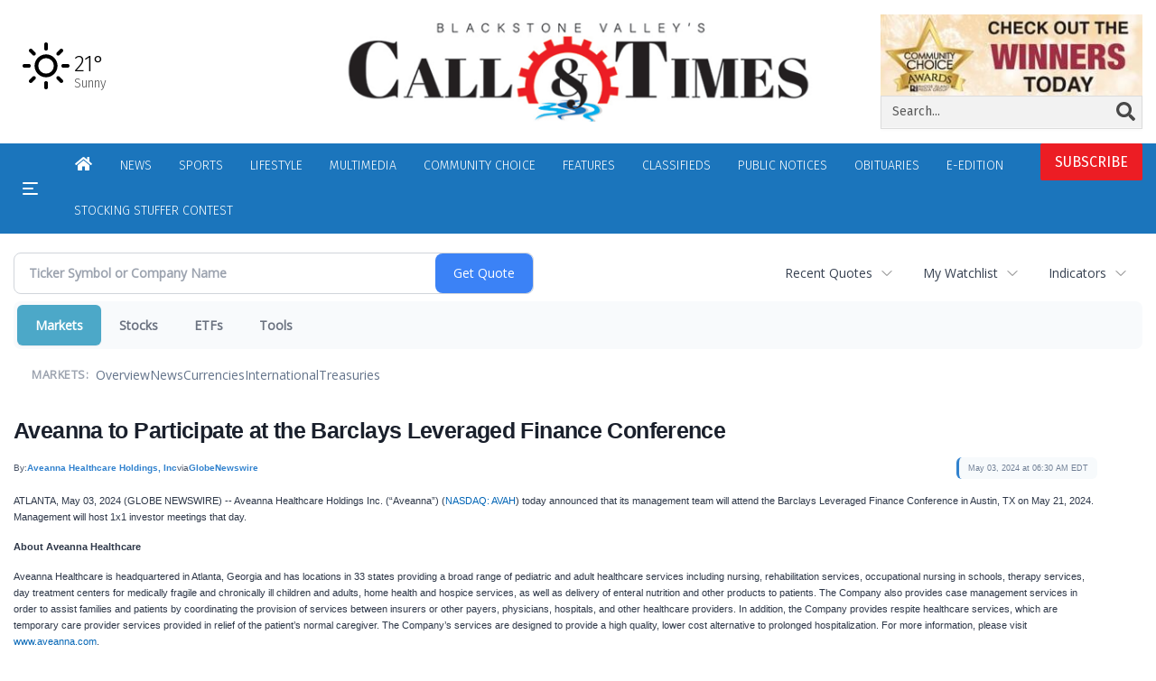

--- FILE ---
content_type: text/html; charset=utf-8
request_url: https://www.google.com/recaptcha/enterprise/anchor?ar=1&k=6LdF3BEhAAAAAEQUmLciJe0QwaHESwQFc2vwCWqh&co=aHR0cHM6Ly9idXNpbmVzcy53b29uc29ja2V0Y2FsbC5jb206NDQz&hl=en&v=7gg7H51Q-naNfhmCP3_R47ho&size=invisible&anchor-ms=20000&execute-ms=15000&cb=6nzsf1upznw1
body_size: 49225
content:
<!DOCTYPE HTML><html dir="ltr" lang="en"><head><meta http-equiv="Content-Type" content="text/html; charset=UTF-8">
<meta http-equiv="X-UA-Compatible" content="IE=edge">
<title>reCAPTCHA</title>
<style type="text/css">
/* cyrillic-ext */
@font-face {
  font-family: 'Roboto';
  font-style: normal;
  font-weight: 400;
  font-stretch: 100%;
  src: url(//fonts.gstatic.com/s/roboto/v48/KFO7CnqEu92Fr1ME7kSn66aGLdTylUAMa3GUBHMdazTgWw.woff2) format('woff2');
  unicode-range: U+0460-052F, U+1C80-1C8A, U+20B4, U+2DE0-2DFF, U+A640-A69F, U+FE2E-FE2F;
}
/* cyrillic */
@font-face {
  font-family: 'Roboto';
  font-style: normal;
  font-weight: 400;
  font-stretch: 100%;
  src: url(//fonts.gstatic.com/s/roboto/v48/KFO7CnqEu92Fr1ME7kSn66aGLdTylUAMa3iUBHMdazTgWw.woff2) format('woff2');
  unicode-range: U+0301, U+0400-045F, U+0490-0491, U+04B0-04B1, U+2116;
}
/* greek-ext */
@font-face {
  font-family: 'Roboto';
  font-style: normal;
  font-weight: 400;
  font-stretch: 100%;
  src: url(//fonts.gstatic.com/s/roboto/v48/KFO7CnqEu92Fr1ME7kSn66aGLdTylUAMa3CUBHMdazTgWw.woff2) format('woff2');
  unicode-range: U+1F00-1FFF;
}
/* greek */
@font-face {
  font-family: 'Roboto';
  font-style: normal;
  font-weight: 400;
  font-stretch: 100%;
  src: url(//fonts.gstatic.com/s/roboto/v48/KFO7CnqEu92Fr1ME7kSn66aGLdTylUAMa3-UBHMdazTgWw.woff2) format('woff2');
  unicode-range: U+0370-0377, U+037A-037F, U+0384-038A, U+038C, U+038E-03A1, U+03A3-03FF;
}
/* math */
@font-face {
  font-family: 'Roboto';
  font-style: normal;
  font-weight: 400;
  font-stretch: 100%;
  src: url(//fonts.gstatic.com/s/roboto/v48/KFO7CnqEu92Fr1ME7kSn66aGLdTylUAMawCUBHMdazTgWw.woff2) format('woff2');
  unicode-range: U+0302-0303, U+0305, U+0307-0308, U+0310, U+0312, U+0315, U+031A, U+0326-0327, U+032C, U+032F-0330, U+0332-0333, U+0338, U+033A, U+0346, U+034D, U+0391-03A1, U+03A3-03A9, U+03B1-03C9, U+03D1, U+03D5-03D6, U+03F0-03F1, U+03F4-03F5, U+2016-2017, U+2034-2038, U+203C, U+2040, U+2043, U+2047, U+2050, U+2057, U+205F, U+2070-2071, U+2074-208E, U+2090-209C, U+20D0-20DC, U+20E1, U+20E5-20EF, U+2100-2112, U+2114-2115, U+2117-2121, U+2123-214F, U+2190, U+2192, U+2194-21AE, U+21B0-21E5, U+21F1-21F2, U+21F4-2211, U+2213-2214, U+2216-22FF, U+2308-230B, U+2310, U+2319, U+231C-2321, U+2336-237A, U+237C, U+2395, U+239B-23B7, U+23D0, U+23DC-23E1, U+2474-2475, U+25AF, U+25B3, U+25B7, U+25BD, U+25C1, U+25CA, U+25CC, U+25FB, U+266D-266F, U+27C0-27FF, U+2900-2AFF, U+2B0E-2B11, U+2B30-2B4C, U+2BFE, U+3030, U+FF5B, U+FF5D, U+1D400-1D7FF, U+1EE00-1EEFF;
}
/* symbols */
@font-face {
  font-family: 'Roboto';
  font-style: normal;
  font-weight: 400;
  font-stretch: 100%;
  src: url(//fonts.gstatic.com/s/roboto/v48/KFO7CnqEu92Fr1ME7kSn66aGLdTylUAMaxKUBHMdazTgWw.woff2) format('woff2');
  unicode-range: U+0001-000C, U+000E-001F, U+007F-009F, U+20DD-20E0, U+20E2-20E4, U+2150-218F, U+2190, U+2192, U+2194-2199, U+21AF, U+21E6-21F0, U+21F3, U+2218-2219, U+2299, U+22C4-22C6, U+2300-243F, U+2440-244A, U+2460-24FF, U+25A0-27BF, U+2800-28FF, U+2921-2922, U+2981, U+29BF, U+29EB, U+2B00-2BFF, U+4DC0-4DFF, U+FFF9-FFFB, U+10140-1018E, U+10190-1019C, U+101A0, U+101D0-101FD, U+102E0-102FB, U+10E60-10E7E, U+1D2C0-1D2D3, U+1D2E0-1D37F, U+1F000-1F0FF, U+1F100-1F1AD, U+1F1E6-1F1FF, U+1F30D-1F30F, U+1F315, U+1F31C, U+1F31E, U+1F320-1F32C, U+1F336, U+1F378, U+1F37D, U+1F382, U+1F393-1F39F, U+1F3A7-1F3A8, U+1F3AC-1F3AF, U+1F3C2, U+1F3C4-1F3C6, U+1F3CA-1F3CE, U+1F3D4-1F3E0, U+1F3ED, U+1F3F1-1F3F3, U+1F3F5-1F3F7, U+1F408, U+1F415, U+1F41F, U+1F426, U+1F43F, U+1F441-1F442, U+1F444, U+1F446-1F449, U+1F44C-1F44E, U+1F453, U+1F46A, U+1F47D, U+1F4A3, U+1F4B0, U+1F4B3, U+1F4B9, U+1F4BB, U+1F4BF, U+1F4C8-1F4CB, U+1F4D6, U+1F4DA, U+1F4DF, U+1F4E3-1F4E6, U+1F4EA-1F4ED, U+1F4F7, U+1F4F9-1F4FB, U+1F4FD-1F4FE, U+1F503, U+1F507-1F50B, U+1F50D, U+1F512-1F513, U+1F53E-1F54A, U+1F54F-1F5FA, U+1F610, U+1F650-1F67F, U+1F687, U+1F68D, U+1F691, U+1F694, U+1F698, U+1F6AD, U+1F6B2, U+1F6B9-1F6BA, U+1F6BC, U+1F6C6-1F6CF, U+1F6D3-1F6D7, U+1F6E0-1F6EA, U+1F6F0-1F6F3, U+1F6F7-1F6FC, U+1F700-1F7FF, U+1F800-1F80B, U+1F810-1F847, U+1F850-1F859, U+1F860-1F887, U+1F890-1F8AD, U+1F8B0-1F8BB, U+1F8C0-1F8C1, U+1F900-1F90B, U+1F93B, U+1F946, U+1F984, U+1F996, U+1F9E9, U+1FA00-1FA6F, U+1FA70-1FA7C, U+1FA80-1FA89, U+1FA8F-1FAC6, U+1FACE-1FADC, U+1FADF-1FAE9, U+1FAF0-1FAF8, U+1FB00-1FBFF;
}
/* vietnamese */
@font-face {
  font-family: 'Roboto';
  font-style: normal;
  font-weight: 400;
  font-stretch: 100%;
  src: url(//fonts.gstatic.com/s/roboto/v48/KFO7CnqEu92Fr1ME7kSn66aGLdTylUAMa3OUBHMdazTgWw.woff2) format('woff2');
  unicode-range: U+0102-0103, U+0110-0111, U+0128-0129, U+0168-0169, U+01A0-01A1, U+01AF-01B0, U+0300-0301, U+0303-0304, U+0308-0309, U+0323, U+0329, U+1EA0-1EF9, U+20AB;
}
/* latin-ext */
@font-face {
  font-family: 'Roboto';
  font-style: normal;
  font-weight: 400;
  font-stretch: 100%;
  src: url(//fonts.gstatic.com/s/roboto/v48/KFO7CnqEu92Fr1ME7kSn66aGLdTylUAMa3KUBHMdazTgWw.woff2) format('woff2');
  unicode-range: U+0100-02BA, U+02BD-02C5, U+02C7-02CC, U+02CE-02D7, U+02DD-02FF, U+0304, U+0308, U+0329, U+1D00-1DBF, U+1E00-1E9F, U+1EF2-1EFF, U+2020, U+20A0-20AB, U+20AD-20C0, U+2113, U+2C60-2C7F, U+A720-A7FF;
}
/* latin */
@font-face {
  font-family: 'Roboto';
  font-style: normal;
  font-weight: 400;
  font-stretch: 100%;
  src: url(//fonts.gstatic.com/s/roboto/v48/KFO7CnqEu92Fr1ME7kSn66aGLdTylUAMa3yUBHMdazQ.woff2) format('woff2');
  unicode-range: U+0000-00FF, U+0131, U+0152-0153, U+02BB-02BC, U+02C6, U+02DA, U+02DC, U+0304, U+0308, U+0329, U+2000-206F, U+20AC, U+2122, U+2191, U+2193, U+2212, U+2215, U+FEFF, U+FFFD;
}
/* cyrillic-ext */
@font-face {
  font-family: 'Roboto';
  font-style: normal;
  font-weight: 500;
  font-stretch: 100%;
  src: url(//fonts.gstatic.com/s/roboto/v48/KFO7CnqEu92Fr1ME7kSn66aGLdTylUAMa3GUBHMdazTgWw.woff2) format('woff2');
  unicode-range: U+0460-052F, U+1C80-1C8A, U+20B4, U+2DE0-2DFF, U+A640-A69F, U+FE2E-FE2F;
}
/* cyrillic */
@font-face {
  font-family: 'Roboto';
  font-style: normal;
  font-weight: 500;
  font-stretch: 100%;
  src: url(//fonts.gstatic.com/s/roboto/v48/KFO7CnqEu92Fr1ME7kSn66aGLdTylUAMa3iUBHMdazTgWw.woff2) format('woff2');
  unicode-range: U+0301, U+0400-045F, U+0490-0491, U+04B0-04B1, U+2116;
}
/* greek-ext */
@font-face {
  font-family: 'Roboto';
  font-style: normal;
  font-weight: 500;
  font-stretch: 100%;
  src: url(//fonts.gstatic.com/s/roboto/v48/KFO7CnqEu92Fr1ME7kSn66aGLdTylUAMa3CUBHMdazTgWw.woff2) format('woff2');
  unicode-range: U+1F00-1FFF;
}
/* greek */
@font-face {
  font-family: 'Roboto';
  font-style: normal;
  font-weight: 500;
  font-stretch: 100%;
  src: url(//fonts.gstatic.com/s/roboto/v48/KFO7CnqEu92Fr1ME7kSn66aGLdTylUAMa3-UBHMdazTgWw.woff2) format('woff2');
  unicode-range: U+0370-0377, U+037A-037F, U+0384-038A, U+038C, U+038E-03A1, U+03A3-03FF;
}
/* math */
@font-face {
  font-family: 'Roboto';
  font-style: normal;
  font-weight: 500;
  font-stretch: 100%;
  src: url(//fonts.gstatic.com/s/roboto/v48/KFO7CnqEu92Fr1ME7kSn66aGLdTylUAMawCUBHMdazTgWw.woff2) format('woff2');
  unicode-range: U+0302-0303, U+0305, U+0307-0308, U+0310, U+0312, U+0315, U+031A, U+0326-0327, U+032C, U+032F-0330, U+0332-0333, U+0338, U+033A, U+0346, U+034D, U+0391-03A1, U+03A3-03A9, U+03B1-03C9, U+03D1, U+03D5-03D6, U+03F0-03F1, U+03F4-03F5, U+2016-2017, U+2034-2038, U+203C, U+2040, U+2043, U+2047, U+2050, U+2057, U+205F, U+2070-2071, U+2074-208E, U+2090-209C, U+20D0-20DC, U+20E1, U+20E5-20EF, U+2100-2112, U+2114-2115, U+2117-2121, U+2123-214F, U+2190, U+2192, U+2194-21AE, U+21B0-21E5, U+21F1-21F2, U+21F4-2211, U+2213-2214, U+2216-22FF, U+2308-230B, U+2310, U+2319, U+231C-2321, U+2336-237A, U+237C, U+2395, U+239B-23B7, U+23D0, U+23DC-23E1, U+2474-2475, U+25AF, U+25B3, U+25B7, U+25BD, U+25C1, U+25CA, U+25CC, U+25FB, U+266D-266F, U+27C0-27FF, U+2900-2AFF, U+2B0E-2B11, U+2B30-2B4C, U+2BFE, U+3030, U+FF5B, U+FF5D, U+1D400-1D7FF, U+1EE00-1EEFF;
}
/* symbols */
@font-face {
  font-family: 'Roboto';
  font-style: normal;
  font-weight: 500;
  font-stretch: 100%;
  src: url(//fonts.gstatic.com/s/roboto/v48/KFO7CnqEu92Fr1ME7kSn66aGLdTylUAMaxKUBHMdazTgWw.woff2) format('woff2');
  unicode-range: U+0001-000C, U+000E-001F, U+007F-009F, U+20DD-20E0, U+20E2-20E4, U+2150-218F, U+2190, U+2192, U+2194-2199, U+21AF, U+21E6-21F0, U+21F3, U+2218-2219, U+2299, U+22C4-22C6, U+2300-243F, U+2440-244A, U+2460-24FF, U+25A0-27BF, U+2800-28FF, U+2921-2922, U+2981, U+29BF, U+29EB, U+2B00-2BFF, U+4DC0-4DFF, U+FFF9-FFFB, U+10140-1018E, U+10190-1019C, U+101A0, U+101D0-101FD, U+102E0-102FB, U+10E60-10E7E, U+1D2C0-1D2D3, U+1D2E0-1D37F, U+1F000-1F0FF, U+1F100-1F1AD, U+1F1E6-1F1FF, U+1F30D-1F30F, U+1F315, U+1F31C, U+1F31E, U+1F320-1F32C, U+1F336, U+1F378, U+1F37D, U+1F382, U+1F393-1F39F, U+1F3A7-1F3A8, U+1F3AC-1F3AF, U+1F3C2, U+1F3C4-1F3C6, U+1F3CA-1F3CE, U+1F3D4-1F3E0, U+1F3ED, U+1F3F1-1F3F3, U+1F3F5-1F3F7, U+1F408, U+1F415, U+1F41F, U+1F426, U+1F43F, U+1F441-1F442, U+1F444, U+1F446-1F449, U+1F44C-1F44E, U+1F453, U+1F46A, U+1F47D, U+1F4A3, U+1F4B0, U+1F4B3, U+1F4B9, U+1F4BB, U+1F4BF, U+1F4C8-1F4CB, U+1F4D6, U+1F4DA, U+1F4DF, U+1F4E3-1F4E6, U+1F4EA-1F4ED, U+1F4F7, U+1F4F9-1F4FB, U+1F4FD-1F4FE, U+1F503, U+1F507-1F50B, U+1F50D, U+1F512-1F513, U+1F53E-1F54A, U+1F54F-1F5FA, U+1F610, U+1F650-1F67F, U+1F687, U+1F68D, U+1F691, U+1F694, U+1F698, U+1F6AD, U+1F6B2, U+1F6B9-1F6BA, U+1F6BC, U+1F6C6-1F6CF, U+1F6D3-1F6D7, U+1F6E0-1F6EA, U+1F6F0-1F6F3, U+1F6F7-1F6FC, U+1F700-1F7FF, U+1F800-1F80B, U+1F810-1F847, U+1F850-1F859, U+1F860-1F887, U+1F890-1F8AD, U+1F8B0-1F8BB, U+1F8C0-1F8C1, U+1F900-1F90B, U+1F93B, U+1F946, U+1F984, U+1F996, U+1F9E9, U+1FA00-1FA6F, U+1FA70-1FA7C, U+1FA80-1FA89, U+1FA8F-1FAC6, U+1FACE-1FADC, U+1FADF-1FAE9, U+1FAF0-1FAF8, U+1FB00-1FBFF;
}
/* vietnamese */
@font-face {
  font-family: 'Roboto';
  font-style: normal;
  font-weight: 500;
  font-stretch: 100%;
  src: url(//fonts.gstatic.com/s/roboto/v48/KFO7CnqEu92Fr1ME7kSn66aGLdTylUAMa3OUBHMdazTgWw.woff2) format('woff2');
  unicode-range: U+0102-0103, U+0110-0111, U+0128-0129, U+0168-0169, U+01A0-01A1, U+01AF-01B0, U+0300-0301, U+0303-0304, U+0308-0309, U+0323, U+0329, U+1EA0-1EF9, U+20AB;
}
/* latin-ext */
@font-face {
  font-family: 'Roboto';
  font-style: normal;
  font-weight: 500;
  font-stretch: 100%;
  src: url(//fonts.gstatic.com/s/roboto/v48/KFO7CnqEu92Fr1ME7kSn66aGLdTylUAMa3KUBHMdazTgWw.woff2) format('woff2');
  unicode-range: U+0100-02BA, U+02BD-02C5, U+02C7-02CC, U+02CE-02D7, U+02DD-02FF, U+0304, U+0308, U+0329, U+1D00-1DBF, U+1E00-1E9F, U+1EF2-1EFF, U+2020, U+20A0-20AB, U+20AD-20C0, U+2113, U+2C60-2C7F, U+A720-A7FF;
}
/* latin */
@font-face {
  font-family: 'Roboto';
  font-style: normal;
  font-weight: 500;
  font-stretch: 100%;
  src: url(//fonts.gstatic.com/s/roboto/v48/KFO7CnqEu92Fr1ME7kSn66aGLdTylUAMa3yUBHMdazQ.woff2) format('woff2');
  unicode-range: U+0000-00FF, U+0131, U+0152-0153, U+02BB-02BC, U+02C6, U+02DA, U+02DC, U+0304, U+0308, U+0329, U+2000-206F, U+20AC, U+2122, U+2191, U+2193, U+2212, U+2215, U+FEFF, U+FFFD;
}
/* cyrillic-ext */
@font-face {
  font-family: 'Roboto';
  font-style: normal;
  font-weight: 900;
  font-stretch: 100%;
  src: url(//fonts.gstatic.com/s/roboto/v48/KFO7CnqEu92Fr1ME7kSn66aGLdTylUAMa3GUBHMdazTgWw.woff2) format('woff2');
  unicode-range: U+0460-052F, U+1C80-1C8A, U+20B4, U+2DE0-2DFF, U+A640-A69F, U+FE2E-FE2F;
}
/* cyrillic */
@font-face {
  font-family: 'Roboto';
  font-style: normal;
  font-weight: 900;
  font-stretch: 100%;
  src: url(//fonts.gstatic.com/s/roboto/v48/KFO7CnqEu92Fr1ME7kSn66aGLdTylUAMa3iUBHMdazTgWw.woff2) format('woff2');
  unicode-range: U+0301, U+0400-045F, U+0490-0491, U+04B0-04B1, U+2116;
}
/* greek-ext */
@font-face {
  font-family: 'Roboto';
  font-style: normal;
  font-weight: 900;
  font-stretch: 100%;
  src: url(//fonts.gstatic.com/s/roboto/v48/KFO7CnqEu92Fr1ME7kSn66aGLdTylUAMa3CUBHMdazTgWw.woff2) format('woff2');
  unicode-range: U+1F00-1FFF;
}
/* greek */
@font-face {
  font-family: 'Roboto';
  font-style: normal;
  font-weight: 900;
  font-stretch: 100%;
  src: url(//fonts.gstatic.com/s/roboto/v48/KFO7CnqEu92Fr1ME7kSn66aGLdTylUAMa3-UBHMdazTgWw.woff2) format('woff2');
  unicode-range: U+0370-0377, U+037A-037F, U+0384-038A, U+038C, U+038E-03A1, U+03A3-03FF;
}
/* math */
@font-face {
  font-family: 'Roboto';
  font-style: normal;
  font-weight: 900;
  font-stretch: 100%;
  src: url(//fonts.gstatic.com/s/roboto/v48/KFO7CnqEu92Fr1ME7kSn66aGLdTylUAMawCUBHMdazTgWw.woff2) format('woff2');
  unicode-range: U+0302-0303, U+0305, U+0307-0308, U+0310, U+0312, U+0315, U+031A, U+0326-0327, U+032C, U+032F-0330, U+0332-0333, U+0338, U+033A, U+0346, U+034D, U+0391-03A1, U+03A3-03A9, U+03B1-03C9, U+03D1, U+03D5-03D6, U+03F0-03F1, U+03F4-03F5, U+2016-2017, U+2034-2038, U+203C, U+2040, U+2043, U+2047, U+2050, U+2057, U+205F, U+2070-2071, U+2074-208E, U+2090-209C, U+20D0-20DC, U+20E1, U+20E5-20EF, U+2100-2112, U+2114-2115, U+2117-2121, U+2123-214F, U+2190, U+2192, U+2194-21AE, U+21B0-21E5, U+21F1-21F2, U+21F4-2211, U+2213-2214, U+2216-22FF, U+2308-230B, U+2310, U+2319, U+231C-2321, U+2336-237A, U+237C, U+2395, U+239B-23B7, U+23D0, U+23DC-23E1, U+2474-2475, U+25AF, U+25B3, U+25B7, U+25BD, U+25C1, U+25CA, U+25CC, U+25FB, U+266D-266F, U+27C0-27FF, U+2900-2AFF, U+2B0E-2B11, U+2B30-2B4C, U+2BFE, U+3030, U+FF5B, U+FF5D, U+1D400-1D7FF, U+1EE00-1EEFF;
}
/* symbols */
@font-face {
  font-family: 'Roboto';
  font-style: normal;
  font-weight: 900;
  font-stretch: 100%;
  src: url(//fonts.gstatic.com/s/roboto/v48/KFO7CnqEu92Fr1ME7kSn66aGLdTylUAMaxKUBHMdazTgWw.woff2) format('woff2');
  unicode-range: U+0001-000C, U+000E-001F, U+007F-009F, U+20DD-20E0, U+20E2-20E4, U+2150-218F, U+2190, U+2192, U+2194-2199, U+21AF, U+21E6-21F0, U+21F3, U+2218-2219, U+2299, U+22C4-22C6, U+2300-243F, U+2440-244A, U+2460-24FF, U+25A0-27BF, U+2800-28FF, U+2921-2922, U+2981, U+29BF, U+29EB, U+2B00-2BFF, U+4DC0-4DFF, U+FFF9-FFFB, U+10140-1018E, U+10190-1019C, U+101A0, U+101D0-101FD, U+102E0-102FB, U+10E60-10E7E, U+1D2C0-1D2D3, U+1D2E0-1D37F, U+1F000-1F0FF, U+1F100-1F1AD, U+1F1E6-1F1FF, U+1F30D-1F30F, U+1F315, U+1F31C, U+1F31E, U+1F320-1F32C, U+1F336, U+1F378, U+1F37D, U+1F382, U+1F393-1F39F, U+1F3A7-1F3A8, U+1F3AC-1F3AF, U+1F3C2, U+1F3C4-1F3C6, U+1F3CA-1F3CE, U+1F3D4-1F3E0, U+1F3ED, U+1F3F1-1F3F3, U+1F3F5-1F3F7, U+1F408, U+1F415, U+1F41F, U+1F426, U+1F43F, U+1F441-1F442, U+1F444, U+1F446-1F449, U+1F44C-1F44E, U+1F453, U+1F46A, U+1F47D, U+1F4A3, U+1F4B0, U+1F4B3, U+1F4B9, U+1F4BB, U+1F4BF, U+1F4C8-1F4CB, U+1F4D6, U+1F4DA, U+1F4DF, U+1F4E3-1F4E6, U+1F4EA-1F4ED, U+1F4F7, U+1F4F9-1F4FB, U+1F4FD-1F4FE, U+1F503, U+1F507-1F50B, U+1F50D, U+1F512-1F513, U+1F53E-1F54A, U+1F54F-1F5FA, U+1F610, U+1F650-1F67F, U+1F687, U+1F68D, U+1F691, U+1F694, U+1F698, U+1F6AD, U+1F6B2, U+1F6B9-1F6BA, U+1F6BC, U+1F6C6-1F6CF, U+1F6D3-1F6D7, U+1F6E0-1F6EA, U+1F6F0-1F6F3, U+1F6F7-1F6FC, U+1F700-1F7FF, U+1F800-1F80B, U+1F810-1F847, U+1F850-1F859, U+1F860-1F887, U+1F890-1F8AD, U+1F8B0-1F8BB, U+1F8C0-1F8C1, U+1F900-1F90B, U+1F93B, U+1F946, U+1F984, U+1F996, U+1F9E9, U+1FA00-1FA6F, U+1FA70-1FA7C, U+1FA80-1FA89, U+1FA8F-1FAC6, U+1FACE-1FADC, U+1FADF-1FAE9, U+1FAF0-1FAF8, U+1FB00-1FBFF;
}
/* vietnamese */
@font-face {
  font-family: 'Roboto';
  font-style: normal;
  font-weight: 900;
  font-stretch: 100%;
  src: url(//fonts.gstatic.com/s/roboto/v48/KFO7CnqEu92Fr1ME7kSn66aGLdTylUAMa3OUBHMdazTgWw.woff2) format('woff2');
  unicode-range: U+0102-0103, U+0110-0111, U+0128-0129, U+0168-0169, U+01A0-01A1, U+01AF-01B0, U+0300-0301, U+0303-0304, U+0308-0309, U+0323, U+0329, U+1EA0-1EF9, U+20AB;
}
/* latin-ext */
@font-face {
  font-family: 'Roboto';
  font-style: normal;
  font-weight: 900;
  font-stretch: 100%;
  src: url(//fonts.gstatic.com/s/roboto/v48/KFO7CnqEu92Fr1ME7kSn66aGLdTylUAMa3KUBHMdazTgWw.woff2) format('woff2');
  unicode-range: U+0100-02BA, U+02BD-02C5, U+02C7-02CC, U+02CE-02D7, U+02DD-02FF, U+0304, U+0308, U+0329, U+1D00-1DBF, U+1E00-1E9F, U+1EF2-1EFF, U+2020, U+20A0-20AB, U+20AD-20C0, U+2113, U+2C60-2C7F, U+A720-A7FF;
}
/* latin */
@font-face {
  font-family: 'Roboto';
  font-style: normal;
  font-weight: 900;
  font-stretch: 100%;
  src: url(//fonts.gstatic.com/s/roboto/v48/KFO7CnqEu92Fr1ME7kSn66aGLdTylUAMa3yUBHMdazQ.woff2) format('woff2');
  unicode-range: U+0000-00FF, U+0131, U+0152-0153, U+02BB-02BC, U+02C6, U+02DA, U+02DC, U+0304, U+0308, U+0329, U+2000-206F, U+20AC, U+2122, U+2191, U+2193, U+2212, U+2215, U+FEFF, U+FFFD;
}

</style>
<link rel="stylesheet" type="text/css" href="https://www.gstatic.com/recaptcha/releases/7gg7H51Q-naNfhmCP3_R47ho/styles__ltr.css">
<script nonce="EZwjI3rlvYpSYEmv-2nowA" type="text/javascript">window['__recaptcha_api'] = 'https://www.google.com/recaptcha/enterprise/';</script>
<script type="text/javascript" src="https://www.gstatic.com/recaptcha/releases/7gg7H51Q-naNfhmCP3_R47ho/recaptcha__en.js" nonce="EZwjI3rlvYpSYEmv-2nowA">
      
    </script></head>
<body><div id="rc-anchor-alert" class="rc-anchor-alert"></div>
<input type="hidden" id="recaptcha-token" value="[base64]">
<script type="text/javascript" nonce="EZwjI3rlvYpSYEmv-2nowA">
      recaptcha.anchor.Main.init("[\x22ainput\x22,[\x22bgdata\x22,\x22\x22,\[base64]/[base64]/bmV3IFpbdF0obVswXSk6Sz09Mj9uZXcgWlt0XShtWzBdLG1bMV0pOks9PTM/bmV3IFpbdF0obVswXSxtWzFdLG1bMl0pOks9PTQ/[base64]/[base64]/[base64]/[base64]/[base64]/[base64]/[base64]/[base64]/[base64]/[base64]/[base64]/[base64]/[base64]/[base64]\\u003d\\u003d\x22,\[base64]\\u003d\x22,\x22fl5tEwxoGUc0w7XChy8Cw5TDj2/Dk8O8wp8Sw5/Cn24fGT3DuE8DB1PDiD4fw4oPJQnCpcOdwozCnyxYw4xfw6DDl8KnwoPCt3HCoMOIwroPwrTCj8O9aMKQAA0Aw6IbBcKzX8KFXi5iYMKkwp/CjhfDmlpew7BRI8Khw5fDn8OSw5hpWMOnw6rCk0LCnkgEQ2Qmw7FnAm7CrsK9w7FFCChIRXEdwptow6YAAcKaJi9VwpkSw7tiZxDDvMOxwqVvw4TDjnlkXsOrbUd/SsOfw6/DvsOuBcKNGcOzccKaw60bGUxOwoJwIXHCnTrCrcKhw64DwqcqwqsbIU7CpsKDXRYzwrHDisKCwokXwq3DjsOHw5tXbQ4tw5gCw5LCjcKHasOBwpVhccK8w4dhOcOIw7xKLj3CoH/Cuy7CoMKoS8O5w4bDuyx2w64Xw40+wqF4w61Mw712wqUHwoHCqwDCggvCigDCjlBiwotxZMKKwoJkIxJdESEow5NtwpEPwrHCn0V6csK0UMK0Q8OXw63DsWRPGcOywrvCtsKNw5rCi8K9w5nDqWFQwpcVDgbCscK/w7JJO8KwQWVWwqg5ZcOBwqvClms0wp/[base64]/CpT8vwqXDpgXCuVnCqMKiCcO/w7RuLsKVw7VrfsOxw5ptckMkw4hHwojCj8K8w6XDvcOLXhwIUMOxwqzCh07Ci8OWe8K5wq7Do8Oaw7PCszjDnMOgwopJH8O9GFA+L8O6IlPDvkE2ccOHK8KtwrhfIcO0wrzCsAchAlkbw5gSwpfDjcOZwrXCl8KmRThYUsKAw5k1wp/ChlVfYsKNwrrCpcOjEQlaCMOsw7dYwp3CnsK1BV7Cu3rCusKgw6FNw7LDn8KJY8KXIQ/DjcOsDEPCsMOhwq/[base64]/Cl8OEwqvCkgBaTsKzwqHClCbCgzAew41Yw6LDtMOMARldw7Ydw7PDvMOjw6dmCkLDqMOzJMOJJcKvPWZLb3w7FsOtw581L1TCqMKATcKhVsOowobCuMO8woJIG8KuJsKhO0piV8KveMKKOsKUwrchJ8ONwpzDksOlUl7Do2TDhsKSP8KKwooyw4bDscO/w7zDv8KSL07DjMOeL0jCh8K2w4DCgsKxeG/Ci8KwIcOzwogFwpzCs8KGHgXCrHNSdcKawofCvyTCmFZvdErDmMOkcy7ClVLCs8OFMjUyS2vDkB3ClMK+JxnDrG/DgsOYesOww7I6wq/DjcO5wo5+w5fDtxNlwpHClAzChjHDlcOww6UnXCTCrcKqw4HCsQXDscKxMsKDwqEgFMOwL0fChMKmwrnDnmDDm29KwpFdImwhZFMvwos2wqLCn0RWPcKXw5pKQcK4wr/CvsOSwqrDiyJlwo4Rw4AQw5ptUmfDsREyecKEwp/Djj3CgytCD1DCkMOqF8OBwpvDhHjCtG9hw7sdwq3Cui/DrQ/[base64]/DhsKRwoBkd8OPB8KPwoVjworDocKfGsOmAlQcw5Q5wovDhMOOEMO1w4TCpcO/wpfDmAAkFMKJw7YHbiRhwoTCshfDoQrCr8K7CX/CujvCo8O7CjMMYTUpRcKtw6JXwrp8Ly3DsUR+w6PCsAh2wqjCgBPDpsOlaSJqwqAsXl0Uw6BCRsKlfsK9w6FAMcOmMQzCin18GDTDj8OnL8K8fkU5dirDicOIDX7Cu1TCn1vDnUIbwpTDiMODUMOww5jDt8O/w4nDtW4Yw7XCnATDnjTCry1zw74jw5rDn8OxwpjDncO+SsK7w5TDk8ODwrzDiWFUQz/[base64]/w7HDqD7Dm0Uxw74ew4c0bcO4wrrClsO/UWhCJSfDoxNTwq/DpcO4w5p0T1vDikgGwphZGMOEwpLChTI7w60rBsOEwoo+w4cIExoSw5UPAEQyCQvDl8Ogw4Y8w73CqHZcJ8KfYcKZwplLIR7Chh0Fw7s3E8OqwrBMER/Di8OewocWTWlrw6/CnVAHFn0dwrhrXsK4CcOrNHwFXcOgPSTDkXLCuyIaNyZgf8OAw5bCgFBJw4YkNUguw75yYkbCuybCl8OUN3paa8OWWcOCwoIlwq/CucKyYV9mw5jCmVlwwpomB8O5eDQcVAo4fcKzw5nDvcOXwp/[base64]/Dh8KVw5PCn8K4w6ZfwrIkVEspwo7Djl0tNsKQcMKXUcOTw6YWXjvCslt0A0RCwqbChcK2w59rS8KZMyxCACU7fsOTYwgrHcOXVcO2SUASXcK9w5rCicOcwr3Cs8KJQD3DqMKpwrrCmCMuw7JEwrjDkkbDk1DDrcK1w4DComhcf2RVw4hxCi/CvVLCkEFOPRZyTcKEWMKow5TCnjxnGSnCt8KSw6XDvy7DpMK5w4LDkxRZw6pmXcOSTid2dcOKXsO3w73CryXDoVMqIU7DhMKICkoEUUs/wpLDn8OpE8KTw5Yew49WAH9BI8KfTsKswrHDpcKXPcOWwqgcwrDCpCPCusKvwovDl1JMw5Ejw47DksKqJXIFNcO4AMKZLMOvwrskwqwcAzzCg38wU8O2woohwp/[base64]/CnhPDk8O7wrXDpMKmw67ChsOUC8OAw6Z0VkFQdm3DrMKjbMO9wpNzw6IPwrvDncKNwrdOwovDh8KHdMObw51Hw4YWOcOcCjLCi3/[base64]/DhEELK0HDncO+w5JOJnvCnAhLaQMUwqdMwqjCsQZPMMOQw4xjJ8KMXABwwqB9esK/w5sswolLIFxIY8OIwpl8J0vDmsKfG8Kfwr0iA8OTwrQPdE/[base64]/[base64]/[base64]/DsHAwP8K+HcKhPDkifG/[base64]/DjEUjwoZ8FXDCnkVcw5dqK0BnRQTCvDlnHhlAw5FCwrZBw5HCjcOtwqnDnWbDmmtYw67CsThPVwbDhsOZdhkdw6RFQEjCmsOSwonDrkfDu8KFwqBSw5rDscKiPMKow74gw5HDm8KXWcOqNMOcw7XCnU3CnsKWYsKnw45Yw6khZcOtw4Elw6cywr/DrlPDvEbDrVtTSsKpFsObK8Kaw6lRQmsQe8Kxay3DqBlhCsKBwrBgAkBtwpHDtmHDn8KKXsOqwq3Du3LDu8OswqvCjEQtw5LClCTDgMKnw7M2YsK7NcOMw4DDrGUQJ8Ktw6UnIMKFw59SwqVPOxlIw7DDkcOpwqFvDsO0wofCi3dBb8OowrMqGsKzwqcJFcO/[base64]/[base64]/UsKDw5rDp8O7wrhBKcOPw4vDkcO0ZngdNsK4w7kXw6M4MsOYw4cgw7k1X8Oqw6YDwpBqMMOJwrsZw7HDmQLDkmjCsMKPw7w5w6bCjBbCkAstV8Kew4szwpvClMKlwoXCiEHDrMOSw5E/dQTChsOIw7vCm3HCjcO7wqnCmj7CpMKzPsOeIXcqO3rDjATCn8KaacKNHMK6f2lFViJvw7oWwqbCssOODcK0BsKIw5AiAipSw5ZvET7ClQ5JNHLCkBfCssKrwqDDrcKgw7tQF0nDncKuw7zDrH8Bwrw5FsKbw7LDlwDCjntPIMKBw5UiPn8XC8OuM8KxRCvDvi/DnAAcw7zCu2Vyw6XDnQNXw7nDkkkBWS5qPyPCjsOHPz8sLcKSRFddwo18NXEhbEJXKVcAwq3DoMKfwozDjVjDn18wwp1/w73DuG/ClcOIwrkoOCBPFMKYw7jCn01jwozDqMK1F3/CmcKkH8KNw7QqwoPDnTkGURt1PE/Cih8nBMO0w5Avw6xRw59xwrrDrMKew7UsWE8kHMKow5drdcKvIsOKLDnCpU0Cw7XCs2HDqMKNWG7DucOvwqDCqVk/wpLCjMODX8OjwpDDmU8FDxDCgcKJwrXDpsKFJjIJZhI/bsKnwqnDsMKhw73Ch1/DnADDrMKhw6rDjX1CWMKCRcO9ZW1OT8O7wqJhwocdHCrDtMOAQGRSNcK5wr/[base64]/CvsO1w6haw6hsw6rDnnvDjMO0w4XClDfDp8KxwpFXaMO2DBfCt8KMPcK1QMOXwrPCvWrDt8KMQMKuG140w67DsMK9w6ESHcKbw5bCkQzDsMKmHcKJw4ctw5jCu8OXwq3CtTcBw6w7wovDssO4CcO1w4/[base64]/[base64]/DvGg8J8O1LsKuw7sEw5o0DMK/NB3DtgQ5IsOsw5xhw44FeGw7woUofkPCqh/DmcKAw7gUOcKPT23Do8OBw7bCpjzCn8Oww73Cg8OZWcOREEzDrsKLwqLCm10lQnnDo0DDoyfDm8KeWERQAMK7YcO1DGl7XzFuw6dNQg/Cgk9uCWdwLsOeW3vCmMOBwprDmSkXF8O2ZCXCvj/DncKcIGR9w4d2O13CkWYVw5/DlRLDgMKGVHjCs8OTw5thFcOtG8Khe3zCrmBTwr7CmETCuMK3w7jCk8KWPkc8wpVLwq0ZesKUXcKhw5bCqkIew5jDoSkWw67CgnrDu18BwrRaR8KOSsKjwoc9LxbDkC8jL8OfLWzChMK3w5xAw4tnw4MgworDlMK2w4zCngXDukhZDsO8T3hqR27DpXx/wr/ChkzCj8OMEUkvw6NieBpSwoLCv8OsDRfClWkiCsKydcOdV8OzNsO9wpNUwqTCrSkwIWjDhljDm3rCm2MSWcK+w4caD8OKDU0KwpPDocKNOENSUMO9OsOHwq7ClSXChiQHMHFXwp/Cm2/[base64]/DusO7d8KAUGfCiQDDkGHCgsKSVAXDmMO5acODw6xmVRZpeVXDqcOWRDfDp14BOjlwCUjCo0HDpcKtEMOfO8KISVfDojbCqBPDmlVnwog9RsKMaMKIwq/CjRY/FHDCh8KCay1Dw6Ytwrw2w5pjc3d/w68hMXDDoRnCoUcIwrrCscKLwrR/[base64]/DnkBH8KBw61zasKNw65uw5HCtTHCosK/Rk3CnzDDsXXCu8KKw6NvbcKjwrvDq8OWG8KHw5TCkcOgwolewpPDl8OaJSkYw6HDulgkTSHCisKYO8OUDyUZX8KWNcKKU3gSw4kSAxLCsA7DjX/[base64]/wr8ew4AOw5cWZ8KPCQTDh8Khw7zCk8Onw5cSw7sEAB7CpVcHRcOUw7HCqT/Cn8OkKsKhS8KDw6Qlw6jDuS7Dgwp9T8KrSsOLImFKNsKEV8ODwpo/FMOdS3/[base64]/Dtj5gIwFvw6cNfmtbLMK3woXDujYzTFI4wqDDrMKcLCUSPAUfwo7DjsOew4rDssKEw7MOw4bDvMOZw4t7e8KIw73Do8KQwqvCknJQw4fCvMKuVcO4ecK0w6nDucO5V8OKcxYXXknDnBoVwrE/wqTDuQ7DrSnCuMKJwofDqnzCt8OLQQTDsjd/wqA6FcO1JUPDvmrCqndPL8OmCGfCijpGw7XCpiE8w6TCpzHDn1RRwoxGLUAnwoJHwql5RgvCsHxpJ8OGw68Lw7XDh8K0A8OwRcKnw5zDrMOqd0JMwrfDrsKEw41nw4rCjnHCr8O5w45IwrBuw4zCqMO7w5s/[base64]/CvWPCmsKVR8Kcw4FmeMO6Y17CvMKgZD9gNsODMUfDvcKmAz3CicKbw5HDoMOVOsKMPcKtQVleOjjCicKlJwbCpcKfw6/[base64]/w6sqYMKTEsKxLcOjNwwIQzdFUAvDngXDm8KHJsOlwodScA4VBcOCwqjDkCzDm1RhWMKiw5XCu8O+w4DDv8KrNcOsw4/DjyDCo8O6wobDgG0nCMOvwqZVwqgWwo1PwosTwpdTwq0tAns4CcOTXMK+w64RVMKnwo3DqMOEw6DDu8K/FcKzKgPDv8KXXDJ9EsO5eyHDqsKdesOZMFV4FMOqX2RPwpTDuyEOeMKIw5IVw7bCt8KhwqfCgcKww6rChj3CvkHCm8KVGC5da3Alw5XCuRTDkQXCiyzCssKXw740wocvw4YIdFR8SlrCqAMjwoEmw6Z0woTDgzfDknPDlsKIFA1Iw5/DusOfw4LCoQTCscOnCcOjw7V9wpBTcQ10WcKWw6LDhMORworCo8KGJ8OaKjHCuhhFwpTCq8O7OsKEwrpEwr4BG8Ojw552RUPCssOcwq9eUcK/NyTCscO/[base64]/[base64]/DhRTCmcKZw6MBQ8KwwqXDn2/Cj2HDqcO+wr8ock4jw5NHwos+cMOpLcOOwr3CjCrCjWTCkMKjWSJIV8KywqrCqMOWwo3Dp8KJBhIaAi7ClC7DisKfB3cRU8O+ZMOZw77Dj8KNbcKgw5EhWMK+wptEPcOPw7HDpD1Yw7TDocK/TsO/w78pwr97w4rCkMOcR8KJwop4w7jDmsOtI3/DpVR0w6TCtcOeeSLCn2TCocKBQcO1BwvDhMOUasORGz8Xwq4hIMKsdX8gwpg2czYqwqs6wr54K8KhBcOhw51mXnbDnEfDuzdGwrjCrcKEwpJSY8Ksw7DDqx7DmzLCjjx1BMKlw7XCjgDCvcOlC8K2JcO7w58lwqBTATpEPH/DgcORMj/DqcOcwovCmsOpFFcHEMKkw6UnwonCoUx5dx8cwoQwwpBdGVgPU8ODwqk2bUDCuhvCqB41w5DDisOOw7A/w47DqDRIw7zCgsKrSsOaMF9mYQklwq/[base64]/e8Kuw71Qwq9Qwp0Ww5TClsOHDcOKw4fCpTRDwopaw54TRCN0w4jDj8K4wrLDmD/[base64]/Ct3guPlfDkS3DgsOLw4LCmMOrwpfDrA8Cw4PDil7CjcOWwq03woDCrFwXbsKwT8K0w4nCrcK8HxHCvTRcw5LDpsKXwowfw6LDnSrDosKKQ201cBMcXCs/VcKawobCr0N+bMOjw60eKMKdYmLCocObw4TCpsOjwrRgPkQmXk4eDDN6TsK9w4cKBFrDlsOfT8Kpw6w5eArDnBXCmwDCg8KnwonChEBhAA00w7dvdmvDiwRuwqI/GcKtwrTDiETCp8OOw45owrvCvMOzdcK3JWnCv8Oiw4/Dq8K0VMO2w5fCnMK+wpkvwpQ7wrlNwrvCj8KSw7UIwpHDq8Krw5vClSkbBsK3cMO6WTLDuzIpwpbChXo7wrXDryFMw4QTw5jDoF7DvWVbFsK2wpFEMsKrE8K/GcOXwoAsw4XCqRvCjcObHmRlDQ3DoRrCsAZIwq1/[base64]/AsKBY8OSOCJSCyLCnTPDoQbDjTLDgHfDiMO4wo8Jw6TCpsKvTQ/DvQ7CjcODOjLCuhnDvcKZw7ZAD8KlJBIxw5nCqTrDpDTDqcOzfMOzw7DCpjRDbSPCqBXDrlDCtQY9UTHCncOWwqEQw7fDjcKsYTPCkj5SGk/DisOWwrbDplHCuMO5TxPDq8OiW3hpw6l0w47Dl8K+RG7Cj8O3Fz8OBsKkFV3DuDXCtcOZEVXDqwAoP8OMw77DncK8XMO0w63CjAFlwp1mwph5MxrDlcOsdsKTw6xgJm45NzFIf8KwHgAeYn7Dp2R1QxMiwoLCnXPCpMKmw77DpMONw6gjKg/CssK/w75OXGbDn8KAeT1Uw5NaVFsYEcO3w5PCqMKCw4Now6dzHSPClkdrGsKdw6Vna8K3w6JAwq9uTMKxwq4oMQI7w6I/MsKiw5BvwrTCqsKILnLCjcKXAAsHw7saw41RWGnCnMOEKkHDlTsQRmkqJVEGwqcxZgTDt07DlcK/BztJK8KyJsKVwp9ScjPDpHDCh303w4gPQHvDnsOSwqrDrzLDj8OkWsOuw7U4PBB9DznDlxZdwr/[base64]/Cs1sMwr/DqsKYw71HIl/DgcOCVsOEw6oTHMKPw6PCg8Opwp3CmsO9GcKYw4fDlMKONgY1YSRwFGkgwqw9Rz5qWn4wBcKbPcOZXH/DiMOEKgsww6TDhynCvsKxK8OyDsOpwoPCmmYoVgtJw5cVF8KAw44xIsOcw53DoVTCmwIhw5zDjE5ew7dUCH5nw4nCmsOub2fDr8KcLsOibMKCSsOCw6PDkFvDlcK8DsOrK0bDmCTCqcOMw5vCgxRCVcOQwoFVO0lNem/Cs24xKcKKw6JFwpdbYUvChzjCvmwewqZLw47DqcOKwo/DusOGCjxewpg7Y8KeaHQVDRvCrkJYYi59wpELS2xjfWZcTVlgBBwLw5slDh/Ch8K4UcO2wpPDhwvDmsOQGsOlcTV1wrjDp8K1egEBwp44RMKbw4/CpVDDncKKLVfCq8KTw7XCscO7w5sSw4fCtsOCfUYpw67CrXDChCXCqkwLaQZARy1kw7nDgsOJw7tNw4jDqcO9fFLDgsKQQEvChFHDgDvDuiFRwrxtw4fCmi9Hwp3Chx9OaHTCoTMWRm7DtR48wr7DrcOIE8OIwqXCu8KnOsK1HMKPwqBZw5Jiwo7CqhbCry0/wrXCji9jwprCszTDocONI8OhTjNyPcOCDCMgwqPCosOOw79zX8KrRELCujPDthnCjsKXUSpQccOaw4HCgl7CpsOjw7HChFJrV0nCtsOVw5XCiMOvwpzCrjxGwqnDs8KswqtRw6Z0w7AtFwwGw7rCnsOTJQjCv8OUYB/DtVjDpMOrMWxXwqcDw44cw4Jqw47ChjMJw4c0KsOUwrM/wpPDh1poS8KKw6HDlsOML8KybU5uKEE3eXPDjMOlSMKqJcO4w45ycsK1OcKob8OdEsOQwpPCu1bDqSNefhrCkcK4WR/DrsOLw6PDn8Odfi3CncO8UA8BQ0nCuDdBwpLCu8OzScKeHsKBw6jDjyXCqFZ3w5/Dv8KOEjzDjmMEYkXClUAgU2FRHSvCgXBcw4MYwp88KABGwrdACMKeQcKRFcO0wrnCjsK/woHCuT3CgSxLwqhzw7YWdxfCsF/DvX0gEcOow74zWHvDjsOcZsK2G8KiQ8KtJcOYw7nDhUjCgX3Dp3NGBsK1fMKcAcKnw5BOPUR9w5JiOmETbcKiVzATBsKwUnkdw5jCsxsoKjd3bcOZwqUSE1/[base64]/DnMKAcBhzw7DComTCjyHDr8KufS8fwqjDqUwPw6fCpyttWR3DlcOFw5kNwq/Cg8KOwpxjwopHCMOTw6TCihDCvsOXwozCm8OawpRow4wKPR/DkklIwpFqw49qWg3CgSVsXsO5cAUFTgLDncKFwpfCkVPCkMOpw5N0GcKCIsKHwpQ5w57DgsKIQsKHw7gew6Mjw5QXeiXCvRFuwr9Tw7N1wojCqcO+a8OGw4LClTgGwrMzSsObH17DgE4Vwrg3DBg3worCugBJZMO/MMOMfsKpC8K4bUDCtxPDiMOrNcKxCSXCgnPDncK2NcO+w49URcKgfsKTw4LCmMObwpAUR8OvwqbDohDCpcOkwqnDt8O7OUksFgzDiFTDmCkUBcKZJxTDjcKnw5VMLzk1wrHCnsKCQyXCpHpVw4HCrjJnKcOvfcOfwpRMwql5UzA4wqLCjA/CisK5KGs6fjQmDm7Cs8OrexrDmy/CqWIgY8O4w7DDmMKNQjo5wqkvwrrDtjA3XWjCiDsjwpFTwpNvXF8fFMKqwrHCmsKbwp5xw5TDscKJDHjCrMOLwqxqwqLCgWHCt8OJJgjCvsKCwqByw6Qcw4nCqsKswphGw7fCuE3Cu8OLwplWazrCisKdPGTDnlpsc1PCqcKpCcK8RMK+w55VFMOFw5dMfDR/[base64]/[base64]/CmS9wwr/CusKFXsKbc8KyeMKJBEfCjmfDisOoCMOnMBMvwqdnwpjCj0bDpG07CsKUO3/CjXApwqQ+L2XDqTnCh37Co0bDrMOow5rDh8Onwo7Cnz7DuTfDkcOrwotcIMOyw781w7PCuW9BwoJzPxrCowbDrMKVw7ozKlfDsxvDh8K7Em/[base64]/Cp8Klwqkgw5XCsMOmw7t7WsOQacKVY8Odw40iw6zChMO7wpzDrcOewrklGXDCuBLCtcO4TmXCk8Knw5DCiR7Dj0jDmcKOwodjK8OXfcO6w5XCrwXDoTBFwpvDnMKpY8OYw7bDmcKOw5xWFMKqw5TDlMKIC8KKwoBdNcKpLRrClsO/wpDCgik8w5PDlsKhXhnDmVvDtcK2w4VKw7h7K8Kxw5AlYcKsSAbCtcO/GxHCkk3Dhg1BS8OEd0HDsFzCtS7CiVbCsUPCoGMmTMKLcsK6woLDu8KqwoTDml/DhFfCqkHCmcK5w58iPAzCtj/CggrDt8KfNMO3w6dfwq0pUsKxWUNXw412fltkwq3Cq8OdXMKyVxXDtUvDtMOVwqbCqHVbwp3CqSnDgkYPRwLDpzV/[base64]/w6fDrsKuwqQ2aycbw4JvworDlsKIw6UNwpYQwpbCqkc+w5VMw51ow5cjwpF5w6PCh8KQH2nCvSBewrByfzQ9wpzCp8OjL8KeFk7DrsKkecKawr/DusOMCsK7w5HCpMOMwotgwpk3BMK/[base64]/[base64]/CqcOnw6fDjsKzF8OOw6vDhlvDmMKrZsKnGGoDw67CqsOSHHQtdsKsWzcYwpd+wqQAwrkMVMO8FXXCocK7w6c5d8K4TBlgw60owr/CjwJpW8OSEUbCjcK+Lx7CvcKUDxRbwo8Xw7sGcMOqw73CrsOSf8OpXSxYw5fDo8KbwqkWG8KKwpZ/[base64]/Di29hwoBtwop9wp4IwqYHwo0DS1rDvlXDhMKdHgE4bxjCpsKYwq4yKXfDrcOjTCHCnTnDvcK+E8KiL8KEWcOcw49kwqTDpU7CoDnDmiEjw5rChcK7CgJCwplSOMONRsOuw7htE8OCN1ttam5ew40MMB7CgQjCo8OtaG/DrsOiw5rDpMOeMxsmwrvCisO8w7/CnHXCnx8gTjFVIMKGG8ObMMOnYMKYw4ACwoTCt8OcLcKeWEfDiDklwokqTsKawpLDocKdwqMFwrF7NlHCmX/CqiTDjnTCtQcSwrAJKWQGLCI7w6M/[base64]/RXHDhwFMMmbDkmNaw7nCksOqw7JiayoVAsOhwo/Dh8OQZsKOw4BQw7IRYcOowoA0T8KsDkM6NExlwqbCmcOqwoXClsOUIBoUwokrZsKXaVHChG3CpsOPwp8LC2k1wpVmwqpOFMOmNcK6w50NQ1hcdyTCjMOLYsOOIsKRF8O2w5M/wr8Gw5nCisO8w7AeeTXCiMKdw7BKAWTDr8OQw53CqsO2w6JGwrxNQ3TDiAvCqWXCkMOZw5TCmwgHa8Kaw5LDoXY7EDnChwUKwqJ6E8OaXEZ0RF3Dh1Npw7VrwoDDrgjDu18lwopYDm7Ci2XCqMOwwqNYZ1nDrMKcwqfCisOKw4wde8OyYxfDuMO/G0RFw5wdXzNwX8KEIsKaGiPDui06YEHCn19pw7dvFWfDpMO9DsK8wpPDjmrChsOMw5TCvMKXGT4uwrLCvsKewqolwpIvBcOdNMOIMcKnw6B5w7fDlR3Cn8KxL1DCqjbCosK1Z0bDr8OpfcKtw4rCr8Opw6w3w6VmPVXDocORYjoTwpLCjwLCv1/DmE46NjBpwpnDk3sfFUPDukbDlMOEWj9Sw4B4NSRrb8Kjc8K5P2HClVTDpMOVw6IMwqhbS15YwqIWw6XCoSfCkWpBBcOCIG4PwoROYMOZCcOnw7HCkxhMwqxqw6fCrmDCqUbDpsOKJl/DrgfCoSlNw78JUC7Dl8KZwpAtDsOAw5DDsmzCunbCrABZccO8XsOBU8OwKyAVBVtSwpd3wo3DtiIPG8OIw67Dv8KwwoMPVMOOaMOTw64cwo0NAMKawrrDugnDpWTCpMObbyvCjsKQEsK7w7bCq2JGAnrDug7CosOmw6dHEsOWGMKlwrdAw6JfUlrCs8OnIcKqBDpyw7/Di0FCw7paUkvCjQpew699wrV9w4ILSGTCjSnCrcKqw47Cu8Ofw7jCvUfCh8OMwplgw4l7w6cLeMKgScOXecKyVAbCi8OTw77DtwTCuMKJwq8Cw6zCmF3Dq8KLw7vDmMO+wp/[base64]/[base64]/[base64]/[base64]/[base64]/X042w7jCkz9Tw4NuDMKJwoxGV8OwFQFaenAxV8KZw6DDlXwABMOJw5F2ZsOxXMKFwqzDuSZxwo7CtcOAwpUqw5NGXcOJwrfDgCjCh8KdwrvDrMO8ZMKHXiPDjxHCqBHDi8KewqfCjMO/w5x4wpw/w7TDuWjCgsOywrLDgVLCv8KkG0BmwoEOw4RwTMK8wrkSesKXw6bDkTDDtF7CkC4nwpMwwonDmhTDjcK/QMOywqzCicKqw7YQKjjClBZ6wqMswpZCwqY2w6FrGcOzQDnCs8O8w5nDrsKdSXtswrpdWy1hw4rDoF/[base64]/Dm1AWwqlcwrXChsO5H8KgwprDtDhjTxcuTsKRwpwWSDovwoJQM8K5w7TChsOZMifDtsOlecK6XMOHGWoIwqjChMK+eFnCs8KIMGzCnMKhJcK2wqo5ehnCpsKpwpLDscOEBcKTw4MFw4FbWggWMllKw7/Ch8KTaHR4M8Ktw7jCicO3wr1Nwr3DmUZFM8KQw6V7CTjCgcK3w7fDo17DoxvDocOcw6N3cS55wo82w5DDicKlw4t9w4/CkigIw4/ChsO2CAR/wr1uwrQFw7IOw7xydcOqwo5GX3VkRljDrxUBRFt/wpbDlk9jE1vDgQ7DlcKUAcOob2/[base64]/CszkGw6HDvMOkw4DCssOBF8OcLsOtwrB8wqB5KFnDjXxIKi8/w5XDpBMawr/DjMOsw6RoBSpawpLCr8KcTGrDmMKNB8KmJBnDom9IKg/[base64]/CrnRbKzkbwrzDpcOsw54swpN4w4/Dj8KQGnXDnMKaw6ZmwrZ2O8KCMSbCscKkwr/CkMKNw73Dp3pdwqHDmiY/wrg1YxLCuMKwFi9HfRE0IcOicMOTQ3JEacKgw7zDkUNYwo4MWmHDnmx6w4DCoWvDmsKAJRt6w7XCu2ZSwrnCojhEZXHDiD/CqiHCm8O5wo7DnsOTQV7DiwrDisOHMypDw4zCmVRcwqwPdcKBKcOIagdlwo1tbMKaXXI1w6o/w5zDssKDIsOKRRbCoS7Cn33Dl0rDpsKRw47Dn8ORw6J7EcOlfTBNZgwQJj3DjXLDnC3Cv2DDuUYUOMKcFsKmwoDCpULCvnfDhcKwGS3CjMOxfsOgwpTDjsKtCcK9EMKpw7AIPkIPw47Dmn/ClMKIw4/[base64]/[base64]/VsKvwqzDry3DncKxwp/[base64]/w53CucOJBmnDp8OGXGbDo8OjTQbClsKaZQjDgDg/[base64]/[base64]/DtQvCmUw5FVQ9w4XClxjDlsOHwo3CtsKkXcOYw4I9ISxdwp0VPER7DjwKBMO+IhjDpMKwbxIswo8Sw5nDqcKPVcKwRjrCiR1jw4YlCm7CnVAYUsOUwpbDgkvCjkRdfMONby5bworDlG4gwogvasKcwrbCgsOnIMOswp/CvGzDvTNuw5k6w4/DgsOPwoU5BMKaw5zCksKRw5Bte8KgTMObcGzCvT/CqsKfwqBoV8KIKMK2w7YiBsKHw5bDlm8uw77DswDDgBwDOSFPw4wgZcK9w7fDm1fDlcKtw5LDkhQZFcOcXMKkK3DDvDHCjx8xHDbDkU1xAcOfDBXDhcOCwpNyPn3Cpl/DpDLCscOjGMKeGMKLw4XDvcOHw7g6NBk2w6rCu8KYLsOrEEU+w7Q8wrfDpwUKw6bClcKzwofCo8K0w40wDRpLAsOIf8KUw7XCvMKtKTPDgcKSw64RccKNwqtZwqsLw5/CtMO/[base64]/wonDi8K7w643wpjCuFA1D8OZTGM8wrV5FcK4XSjCjsKVPyzDvwxiwrJ0XsK2L8Kww4RiVsKlXjnDpU9ZwqFVwrRxWiAWUsKidsKjwplQWMKfTcO9VUgowqrDsS3DjsKfwrBiB006QQIxw7HDlsOKw6nCm8OPVX/[base64]/DvcKZe8Kdw5ItP8KEw4h6wrjCrsKfO8OTCEDDvV0tZcK/w6Adwr1tw4dew75zwojCpjQddsKQHsKSwpcUw4nDk8O7PcOPWwLDnMOLw4vCm8Kqwq80McK/w7LDrzheHcKkw6t8D09GKMKFw4wXJk1zwqk6w4FewofDmsO0w5Jlw58gw6DDgRUKWMK3w7zDjMKSw6LDilfCl8KvORchw78TacKjw79xc03CnUnDo3QuwrrDuHnDjFzCl8KzTcOVwr19wq/CjFXCnHzDpMK9BhPDjMOxQcKyw5DDhX9HP3bChMOtPwbCunVsw77DpMK9U2XDgsOYwoMCwqM6MsKjM8KfeXvDmkPCiTgTw5BdY3HDuMKWw4nClMOAw77CnMO8w4oIwq5Awq7CvcKswpPCo8KrwoIkw7XCkBTCnUJMw5fDksKHw63DhMK1wq/DocKoBUfDisKoZHcGdcKZCcKsXhPDv8K1wqpJw4nCgcKVworCjxUCQ8KzTMOiwrnCi8KZbiTCrhEDwrLCvcOiw7fCnMOXwpR+w78swr/Cg8OKw7bCkMOYH8KzGGPDisKjLsOVSkLDl8KnM0XClMOadHHCncKqZsK8a8OLw445w7QMwrtWwrfDoGrCtcO7C8Ovw7/Dn1TDhBgaUCvCml8PVWDDhjbCtmrDkz3DkMKzwrVpw4TCqsKCwplow4gOXXgTwpQrCMOZUMOuNcKpwp4Dw6cxwrrCkQzCtcK0E8KQw57CsMKAw7kgSDfCqTjCm8Oxw7zDkSgbLAV5woFtEsK1wqdCQsOew7pBw6FUDMO/OQ8fwo7CsMKHc8O7w4xmdhfDnwPCiBXCu3AFUBbClXTDosOoZURCw6Vjwo7CmWcsRX0jRMKfAQXDhMOlb8OqwrlpY8OSw7Zww7rDsMKVwrhcw7cdw5RGYMKaw7UBdmXDmgdQwqBhw6jCosO+ZkhqQsOYMxzDj3bDjhxpCzk/wr13wpjCqgjDuAjDsX99w43CmGLDgWBiwpgXwoDChBrCj8Kiw6oWV1ETAsOBw6HChsO1wrXDjsO6wrfDpUMtcMK5w6J6w6HCssOpERshwrrDq1V+QMKUw5DCqsOkP8O/wrIoGsOTAsO1W2dBw6o/AsOww5HDgAjCqsOubwMRKhYVw6vCgTJvwrbDlkFIAMKjwotYFcODw5TDiwrDpcO5woHDp0tsJjHCtMOmNVvCl0VZJRzDr8O2wpfCnsOSwq3CujjCucKbLCzCkcKQwpcMw6DDuXpMw7wBA8O5R8K9wq/DgMKte0M4w4zDmRVMXT1nesKtw4pQMcOUwqHCiVjDryVtM8OgQxrCo8OVwo/DpsKswrfDuhh/c1dxSwslRcOlwqlCGF7DmcKQHsKBejvCiRvCsDvCk8Omw6vCpDLDlsOHwr3CrsK+C8OHIsOxaE7Crj5jbMK+w67DqcKtwpzDo8KCw753wpBiw7TDj8O7ZMKowpPCgWDCgMKBZX3CgMO6wrA/MB3ChcK0McKoGcK/wqHDvMKDJCzCvw/DqcKewooHwqp1w4VZYUQ/JBZzwpvCshnDuR5CbChXw5YPegsFOcOPJXF5w5EwVA4WwrAzV8KUbMKiXGrDiknDuMKmw4/DjnvCnsODPQooP3vCv8KDw7bDoMKAYsOJZcO0w4HCtknDhsK/BEfCiMKpAsOVworDosOSZlnCljvCoWrDp8OEA8OnaMONQMObwqUwCcOLw7jCn8K1dSnCj2oLwrLClV0HwqpAw53Dj8K1w4ASfsOJwrHDlUrDsErDvMKuJ0RbV8Ksw4bCpMKEBw\\u003d\\u003d\x22],null,[\x22conf\x22,null,\x226LdF3BEhAAAAAEQUmLciJe0QwaHESwQFc2vwCWqh\x22,0,null,null,null,1,[16,21,125,63,73,95,87,41,43,42,83,102,105,109,121],[-1442069,522],0,null,null,null,null,0,1,0,null,700,1,null,0,\[base64]/tzcYADoGZWF6dTZkEg4Iiv2INxgAOgVNZklJNBoZCAMSFR0U8JfjNw7/vqUGGcSdCRmc4owCGQ\\u003d\\u003d\x22,0,0,null,null,1,null,0,0],\x22https://business.woonsocketcall.com:443\x22,null,[3,1,1],null,null,null,1,3600,[\x22https://www.google.com/intl/en/policies/privacy/\x22,\x22https://www.google.com/intl/en/policies/terms/\x22],\x22vfzmtC26Zlg9PntE3cTjX9JEfLucB+CPsyuYx+lGeCE\\u003d\x22,1,0,null,1,1765826094734,0,0,[143],null,[96,216,13,76,240],\x22RC-Mn1FneR8E6gtyQ\x22,null,null,null,null,null,\x220dAFcWeA45zidY7kAA2gcHNVvPlYtLnR_rIRsXO7gt_I5F9ous8X99nbQ2FpJZQR92_m2rMqIp6JktcXLg1lg7ActB8QU35di7nw\x22,1765908894591]");
    </script></body></html>

--- FILE ---
content_type: application/x-javascript
request_url: https://bloximages.newyork1.vip.townnews.com/woonsocketcall.com/content/tncms/ads/traffic.js?_dc=1765776936
body_size: 488
content:
TNCMS.AdManager.setTraffic('www.woonsocketcall.com', {"estimate":[209,124,54,51,33,48,166,55,114,84,97,97,72,46,99,40,52,97,155,333,290,374,107,73],"ratio":[0.0728222996515679454887504107318818569183349609375,0.04659902292371288778927151952302665449678897857666015625,0.02128498226251478164794406211512978188693523406982421875,0.0205396697543294391719026492637567571364343166351318359375,0.0135690789473684216004389924137285561300814151763916015625,0.020008336807002917445696965614843065850436687469482421875,0.070608251807741384542538298774161376059055328369140625,0.0251716247139588088221895390006466186605393886566162109375,0.05352112676056337836616449976645526476204395294189453125,0.041666666666666664353702032030923874117434024810791015625,0.050207039337474120010984535156239871867001056671142578125,0.05286103542234332763882775907404720783233642578125,0.04142692750287686742627357716628466732800006866455078125,0.027611044417767106884387118270751670934259891510009765625,0.061111111111111109106541761093467357568442821502685546875,0.0262984878369493767225062441639238386414945125579833984375,0.035111411208642806514035328291356563568115234375,0.06787963610916725176736008506850339472293853759765625,0.11636636636636636665809163559970329515635967254638671875,0.28292268479184368157319795500370673835277557373046875,0.343601895734597151399469794341712258756160736083984375,0.6750902527075812731283122047898359596729278564453125,0.59444444444444444197728216749965213239192962646484375,1]});